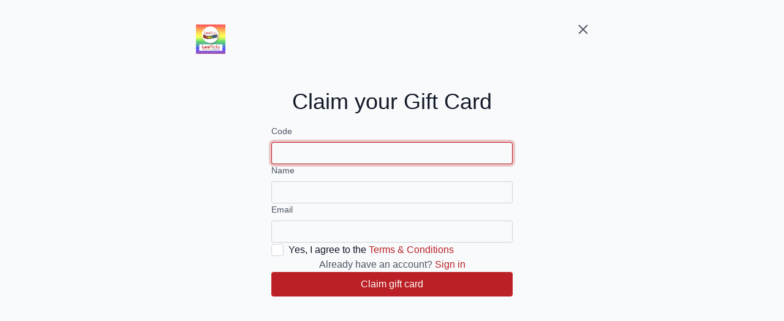

--- FILE ---
content_type: application/javascript
request_url: https://assets-gke.uscreencdn.com/vite/assets/form_controller-BpaGXWng.js
body_size: 620
content:
var r=Object.defineProperty;var h=(s,i,e)=>i in s?r(s,i,{enumerable:!0,configurable:!0,writable:!0,value:e}):s[i]=e;var n=(s,i,e)=>h(s,typeof i!="symbol"?i+"":i,e);import{C as d}from"./browser--AzYHaXx.js";import"./preload-helper-B8hUOznO.js";class o extends d{constructor(){super(...arguments);n(this,"initialState","");n(this,"isDirty",!1);n(this,"onKeyDownListener",e=>{e.key==="Enter"&&e.preventDefault()});n(this,"onPopStateListener",e=>{e.state.turbo_frame_history?window.Turbo.visit(document.location.href,{action:"replace"}):window.location.replace(document.location.href)});n(this,"handleFormChange",()=>{const e=this.initialState!==this.currentState;e!==this.isDirty&&(this.isDirty=e,e&&this.shouldLockWindow?this.lockWindow():this.unlockWindow(),this.updateElements())});n(this,"handleFormSubmit",()=>{this.unlockWindow(),this.isDirty=!1,this.initialState=this.currentState,this.shouldUpdateUrl&&window.history.pushState({turbo_frame_history:!0},document.title,`${document.location.pathname}?${this.currentState}`)})}get shouldLockWindow(){return this.lockOnChangeValue}get shouldUpdateUrl(){return this.updateUrlValue}connect(){this.initialState=this.currentState,this.updateElements(),this.element.addEventListener("input",this.handleFormChange),this.element.addEventListener("change",this.handleFormChange),this.element.addEventListener("submit",this.handleFormSubmit),this.shouldUpdateUrl&&window.addEventListener("popstate",this.onPopStateListener),window.addEventListener("turbo:before-fetch-response",e=>{const{response:t}=e.detail.fetchResponse;t.redirected&&(e.preventDefault(),window.location.href=t.url)}),this.preventSubmitOnEnterValue&&this.element.addEventListener("keydown",this.onKeyDownListener)}disconnect(){this.element.removeEventListener("input",this.handleFormChange),this.element.removeEventListener("change",this.handleFormChange),this.element.removeEventListener("submit",this.handleFormSubmit),this.element.removeEventListener("keydown",this.onKeyDownListener),this.unlockWindow()}syncElements(e){if(!(e!=null&&e.name))return;const t=e.type==="checkbox"||e.type==="radio";Array.from(this.element.querySelectorAll(`[name="${e.name}"]${t?`[value="${e.value}"]`:""}`)).filter(a=>a!==e).forEach(a=>{if(t){a.checked=e.checked;return}a.value=e.value})}updateElements(){[...this.submitTargets].forEach(t=>{t.classList.contains("u-button")?t.dataset.pending=!this.isDirty:t.disabled=!this.isDirty})}unlockWindow(){window.onbeforeunload=void 0}lockWindow(){window.onbeforeunload=()=>""}get currentState(){const e=new FormData(this.element);return e.delete("utf8"),e.delete("authenticity_token"),e.delete("format"),new URLSearchParams(e).toString()}}n(o,"targets",["submit"]),n(o,"values",{lockOnChange:Boolean,updateUrl:Boolean,preventSubmitOnEnter:Boolean});export{o as default};
//# sourceMappingURL=form_controller-BpaGXWng.js.map
